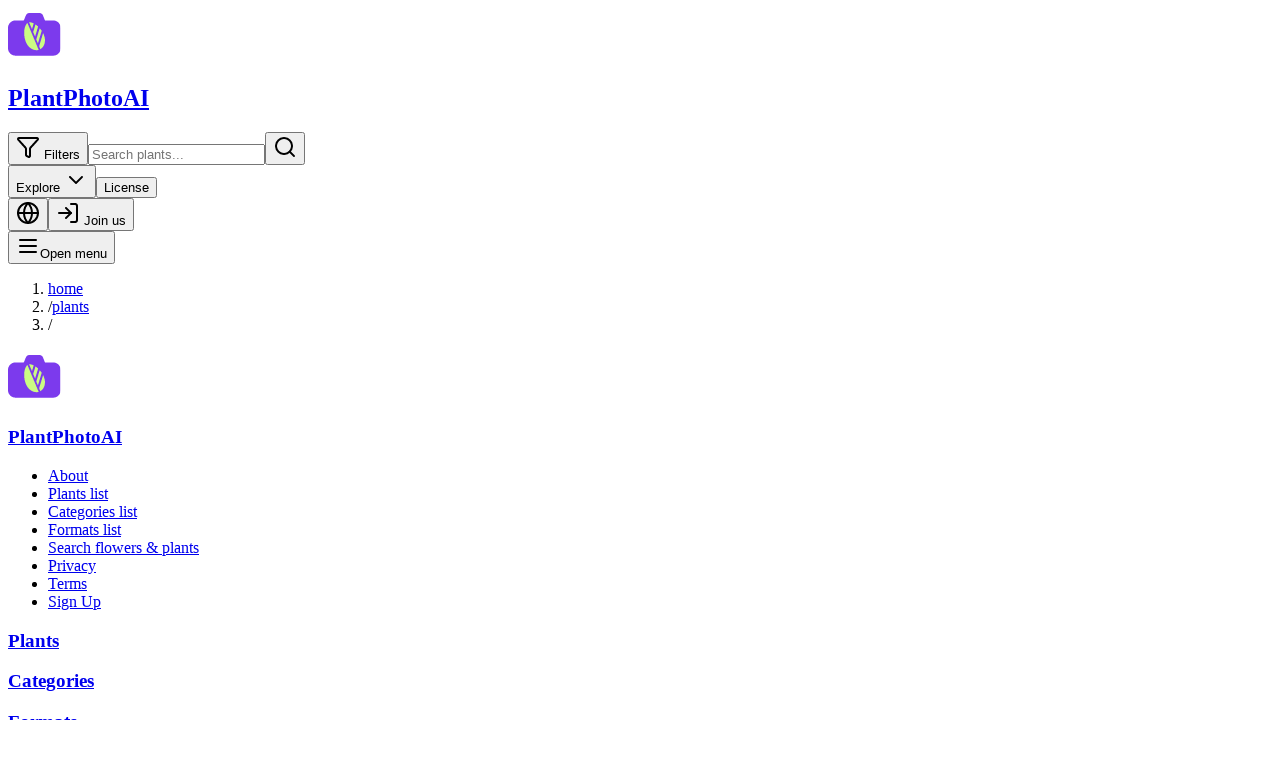

--- FILE ---
content_type: image/svg+xml
request_url: https://www.plantphotoai.com/logo.svg
body_size: 460
content:
<?xml version="1.0" encoding="UTF-8" standalone="no"?><!-- Generator: Gravit.io -->
<svg xmlns="http://www.w3.org/2000/svg"
    xmlns:xlink="http://www.w3.org/1999/xlink" style="isolation:isolate" viewBox="0 0 40 40" width="40pt" height="40pt">
    <defs>
        <clipPath id="_clipPath_IBDpR1P1KBaXy1hflxK6rwoevG0aQDCR">
            <rect width="40" height="40"/>
        </clipPath>
    </defs>
    <g clip-path="url(#_clipPath_IBDpR1P1KBaXy1hflxK6rwoevG0aQDCR)">
        <rect width="40" height="40" style="fill:rgb(0,0,0)" fill-opacity="0"/>
        <g>
            <path d=" M 34.286 36.214 L 5.714 36.214 C 2.571 36.214 0 33.676 0 30.575 L 0 15.065 C 0 11.963 2.571 9.425 5.714 9.425 L 34.286 9.425 C 37.429 9.425 40 11.963 40 15.065 L 40 30.575 C 40 33.676 37.429 36.214 34.286 36.214 Z " fill="rgb(124,58,237)"/>
            <path d=" M 28.571 10.835 L 11.429 10.835 L 13.571 5.619 C 14 4.491 15 3.786 16.286 3.786 L 23.857 3.786 C 25 3.786 26.143 4.491 26.571 5.619 L 28.571 10.835 Z " fill="rgb(124,58,237)"/>
        </g>
        <g>
            <g>
                <g>
                    <path d=" M 14.738 11.332 C 14.554 11.474 14.386 11.643 14.237 11.835 C 11.659 15.164 11.732 21.431 13.652 26.025 C 15.476 30.39 19.675 32.848 23.29 31.803 L 14.738 11.332 Z " fill="rgb(203,251,131)"/>
                    <path d=" M 24.563 31.272 C 27.847 29.434 29.05 24.719 27.226 20.354 C 27.051 19.936 26.856 19.519 26.642 19.106 L 23.636 29.054 L 24.563 31.272 Z " fill="rgb(203,251,131)"/>
                    <path d=" M 22.877 14.096 C 22.235 13.487 21.559 12.939 20.863 12.471 L 19.119 18.243 L 20.573 21.722 L 22.877 14.096 Z " fill="rgb(203,251,131)"/>
                    <path d=" M 19.528 11.687 C 18.601 11.222 17.654 10.911 16.719 10.798 C 16.478 10.769 16.24 10.77 16.01 10.801 L 18.207 16.059 L 19.528 11.687 Z " fill="rgb(203,251,131)"/>
                    <path d=" M 24.072 15.343 L 21.485 23.906 L 22.724 26.87 L 25.546 17.527 L 25.602 17.345 C 25.137 16.647 24.623 15.974 24.072 15.343 Z " fill="rgb(203,251,131)"/>
                </g>
            </g>
        </g>
    </g>
</svg>